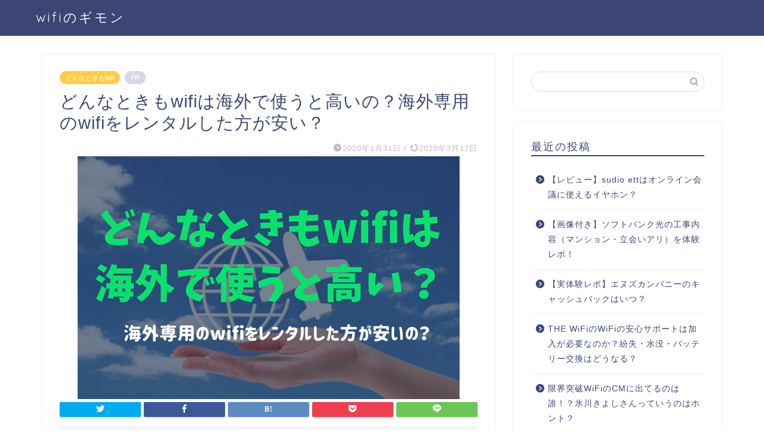

--- FILE ---
content_type: text/html; charset=UTF-8
request_url: https://hikari-gimon.net/donnatokimowifi-overseas/
body_size: 18505
content:
<!DOCTYPE html>
<html lang="ja">
<head prefix="og: http://ogp.me/ns# fb: http://ogp.me/ns/fb# article: http://ogp.me/ns/article#">
<meta charset="utf-8">
<meta http-equiv="X-UA-Compatible" content="IE=edge">
<meta name="viewport" content="width=device-width, initial-scale=1">
<!-- ここからOGP -->
<meta property="og:type" content="blog">
<meta property="og:title" content="どんなときもwifiは海外で使うと高いの？海外専用のwifiをレンタルした方が安い？｜wifiのギモン"> 
<meta property="og:url" content="https://hikari-gimon.net/donnatokimowifi-overseas/"> 
<meta property="og:description" content="[say name=&quot;&quot; img=&quot;https://hikari-gimon.net/wp-content/upload"> 
<meta property="og:image" content="https://hikari-gimon.net/wp-content/uploads/2020/01/0720b97ba9c1069dd98900b17c9f9667.png">
<meta property="og:site_name" content="wifiのギモン">
<meta property="fb:admins" content="">
<meta name="twitter:card" content="summary">
<!-- ここまでOGP --> 

<meta name="description" itemprop="description" content="[say name=&quot;&quot; img=&quot;https://hikari-gimon.net/wp-content/upload" >
<link rel="shortcut icon" href="https://hikari-gimon.net/wp-content/themes/jin/favicon.ico">
<link rel="canonical" href="https://hikari-gimon.net/donnatokimowifi-overseas/">
<title>どんなときもwifiは海外で使うと高いの？海外専用のwifiをレンタルした方が安い？｜wifiのギモン</title>
<meta name='robots' content='max-image-preview:large' />
<link rel='dns-prefetch' href='//ajax.googleapis.com' />
<link rel='dns-prefetch' href='//cdnjs.cloudflare.com' />
<link rel='dns-prefetch' href='//use.fontawesome.com' />
<link rel="alternate" type="application/rss+xml" title="wifiのギモン &raquo; フィード" href="https://hikari-gimon.net/feed/" />
<link rel="alternate" type="application/rss+xml" title="wifiのギモン &raquo; コメントフィード" href="https://hikari-gimon.net/comments/feed/" />
<script type="text/javascript">
window._wpemojiSettings = {"baseUrl":"https:\/\/s.w.org\/images\/core\/emoji\/14.0.0\/72x72\/","ext":".png","svgUrl":"https:\/\/s.w.org\/images\/core\/emoji\/14.0.0\/svg\/","svgExt":".svg","source":{"concatemoji":"https:\/\/hikari-gimon.net\/wp-includes\/js\/wp-emoji-release.min.js?ver=6.3.7"}};
/*! This file is auto-generated */
!function(i,n){var o,s,e;function c(e){try{var t={supportTests:e,timestamp:(new Date).valueOf()};sessionStorage.setItem(o,JSON.stringify(t))}catch(e){}}function p(e,t,n){e.clearRect(0,0,e.canvas.width,e.canvas.height),e.fillText(t,0,0);var t=new Uint32Array(e.getImageData(0,0,e.canvas.width,e.canvas.height).data),r=(e.clearRect(0,0,e.canvas.width,e.canvas.height),e.fillText(n,0,0),new Uint32Array(e.getImageData(0,0,e.canvas.width,e.canvas.height).data));return t.every(function(e,t){return e===r[t]})}function u(e,t,n){switch(t){case"flag":return n(e,"\ud83c\udff3\ufe0f\u200d\u26a7\ufe0f","\ud83c\udff3\ufe0f\u200b\u26a7\ufe0f")?!1:!n(e,"\ud83c\uddfa\ud83c\uddf3","\ud83c\uddfa\u200b\ud83c\uddf3")&&!n(e,"\ud83c\udff4\udb40\udc67\udb40\udc62\udb40\udc65\udb40\udc6e\udb40\udc67\udb40\udc7f","\ud83c\udff4\u200b\udb40\udc67\u200b\udb40\udc62\u200b\udb40\udc65\u200b\udb40\udc6e\u200b\udb40\udc67\u200b\udb40\udc7f");case"emoji":return!n(e,"\ud83e\udef1\ud83c\udffb\u200d\ud83e\udef2\ud83c\udfff","\ud83e\udef1\ud83c\udffb\u200b\ud83e\udef2\ud83c\udfff")}return!1}function f(e,t,n){var r="undefined"!=typeof WorkerGlobalScope&&self instanceof WorkerGlobalScope?new OffscreenCanvas(300,150):i.createElement("canvas"),a=r.getContext("2d",{willReadFrequently:!0}),o=(a.textBaseline="top",a.font="600 32px Arial",{});return e.forEach(function(e){o[e]=t(a,e,n)}),o}function t(e){var t=i.createElement("script");t.src=e,t.defer=!0,i.head.appendChild(t)}"undefined"!=typeof Promise&&(o="wpEmojiSettingsSupports",s=["flag","emoji"],n.supports={everything:!0,everythingExceptFlag:!0},e=new Promise(function(e){i.addEventListener("DOMContentLoaded",e,{once:!0})}),new Promise(function(t){var n=function(){try{var e=JSON.parse(sessionStorage.getItem(o));if("object"==typeof e&&"number"==typeof e.timestamp&&(new Date).valueOf()<e.timestamp+604800&&"object"==typeof e.supportTests)return e.supportTests}catch(e){}return null}();if(!n){if("undefined"!=typeof Worker&&"undefined"!=typeof OffscreenCanvas&&"undefined"!=typeof URL&&URL.createObjectURL&&"undefined"!=typeof Blob)try{var e="postMessage("+f.toString()+"("+[JSON.stringify(s),u.toString(),p.toString()].join(",")+"));",r=new Blob([e],{type:"text/javascript"}),a=new Worker(URL.createObjectURL(r),{name:"wpTestEmojiSupports"});return void(a.onmessage=function(e){c(n=e.data),a.terminate(),t(n)})}catch(e){}c(n=f(s,u,p))}t(n)}).then(function(e){for(var t in e)n.supports[t]=e[t],n.supports.everything=n.supports.everything&&n.supports[t],"flag"!==t&&(n.supports.everythingExceptFlag=n.supports.everythingExceptFlag&&n.supports[t]);n.supports.everythingExceptFlag=n.supports.everythingExceptFlag&&!n.supports.flag,n.DOMReady=!1,n.readyCallback=function(){n.DOMReady=!0}}).then(function(){return e}).then(function(){var e;n.supports.everything||(n.readyCallback(),(e=n.source||{}).concatemoji?t(e.concatemoji):e.wpemoji&&e.twemoji&&(t(e.twemoji),t(e.wpemoji)))}))}((window,document),window._wpemojiSettings);
</script>
<style type="text/css">
img.wp-smiley,
img.emoji {
	display: inline !important;
	border: none !important;
	box-shadow: none !important;
	height: 1em !important;
	width: 1em !important;
	margin: 0 0.07em !important;
	vertical-align: -0.1em !important;
	background: none !important;
	padding: 0 !important;
}
</style>
	<link rel='stylesheet' id='wp-block-library-css' href='https://hikari-gimon.net/wp-includes/css/dist/block-library/style.min.css?ver=6.3.7' type='text/css' media='all' />
<style id='wp-block-library-inline-css' type='text/css'>
.has-text-align-justify{text-align:justify;}
</style>
<link rel='stylesheet' id='sango_theme_gutenberg-style-css' href='https://hikari-gimon.net/wp-content/plugins/sango-theme-gutenberg/dist/build/style-blocks.css?version=1.69.14&ver=6.3.7' type='text/css' media='all' />
<style id='sango_theme_gutenberg-style-inline-css' type='text/css'>
.is-style-sango-list-main-color li:before { background-color: #6bb6ff; }.is-style-sango-list-accent-color li:before { background-color: #ffb36b; }.sgb-label-main-c { background-color: #6bb6ff; }.sgb-label-accent-c { background-color: #ffb36b; }
</style>
<style id='classic-theme-styles-inline-css' type='text/css'>
/*! This file is auto-generated */
.wp-block-button__link{color:#fff;background-color:#32373c;border-radius:9999px;box-shadow:none;text-decoration:none;padding:calc(.667em + 2px) calc(1.333em + 2px);font-size:1.125em}.wp-block-file__button{background:#32373c;color:#fff;text-decoration:none}
</style>
<style id='global-styles-inline-css' type='text/css'>
body{--wp--preset--color--black: #000000;--wp--preset--color--cyan-bluish-gray: #abb8c3;--wp--preset--color--white: #ffffff;--wp--preset--color--pale-pink: #f78da7;--wp--preset--color--vivid-red: #cf2e2e;--wp--preset--color--luminous-vivid-orange: #ff6900;--wp--preset--color--luminous-vivid-amber: #fcb900;--wp--preset--color--light-green-cyan: #7bdcb5;--wp--preset--color--vivid-green-cyan: #00d084;--wp--preset--color--pale-cyan-blue: #8ed1fc;--wp--preset--color--vivid-cyan-blue: #0693e3;--wp--preset--color--vivid-purple: #9b51e0;--wp--preset--color--sango-main: #6bb6ff;--wp--preset--color--sango-pastel: #c8e4ff;--wp--preset--color--sango-accent: #ffb36b;--wp--preset--color--sango-black: #333;--wp--preset--color--sango-gray: gray;--wp--preset--color--sango-silver: whitesmoke;--wp--preset--gradient--vivid-cyan-blue-to-vivid-purple: linear-gradient(135deg,rgba(6,147,227,1) 0%,rgb(155,81,224) 100%);--wp--preset--gradient--light-green-cyan-to-vivid-green-cyan: linear-gradient(135deg,rgb(122,220,180) 0%,rgb(0,208,130) 100%);--wp--preset--gradient--luminous-vivid-amber-to-luminous-vivid-orange: linear-gradient(135deg,rgba(252,185,0,1) 0%,rgba(255,105,0,1) 100%);--wp--preset--gradient--luminous-vivid-orange-to-vivid-red: linear-gradient(135deg,rgba(255,105,0,1) 0%,rgb(207,46,46) 100%);--wp--preset--gradient--very-light-gray-to-cyan-bluish-gray: linear-gradient(135deg,rgb(238,238,238) 0%,rgb(169,184,195) 100%);--wp--preset--gradient--cool-to-warm-spectrum: linear-gradient(135deg,rgb(74,234,220) 0%,rgb(151,120,209) 20%,rgb(207,42,186) 40%,rgb(238,44,130) 60%,rgb(251,105,98) 80%,rgb(254,248,76) 100%);--wp--preset--gradient--blush-light-purple: linear-gradient(135deg,rgb(255,206,236) 0%,rgb(152,150,240) 100%);--wp--preset--gradient--blush-bordeaux: linear-gradient(135deg,rgb(254,205,165) 0%,rgb(254,45,45) 50%,rgb(107,0,62) 100%);--wp--preset--gradient--luminous-dusk: linear-gradient(135deg,rgb(255,203,112) 0%,rgb(199,81,192) 50%,rgb(65,88,208) 100%);--wp--preset--gradient--pale-ocean: linear-gradient(135deg,rgb(255,245,203) 0%,rgb(182,227,212) 50%,rgb(51,167,181) 100%);--wp--preset--gradient--electric-grass: linear-gradient(135deg,rgb(202,248,128) 0%,rgb(113,206,126) 100%);--wp--preset--gradient--midnight: linear-gradient(135deg,rgb(2,3,129) 0%,rgb(40,116,252) 100%);--wp--preset--font-size--small: 13px;--wp--preset--font-size--medium: 20px;--wp--preset--font-size--large: 36px;--wp--preset--font-size--x-large: 42px;--wp--preset--spacing--20: 0.44rem;--wp--preset--spacing--30: 0.67rem;--wp--preset--spacing--40: 1rem;--wp--preset--spacing--50: 1.5rem;--wp--preset--spacing--60: 2.25rem;--wp--preset--spacing--70: 3.38rem;--wp--preset--spacing--80: 5.06rem;--wp--preset--shadow--natural: 6px 6px 9px rgba(0, 0, 0, 0.2);--wp--preset--shadow--deep: 12px 12px 50px rgba(0, 0, 0, 0.4);--wp--preset--shadow--sharp: 6px 6px 0px rgba(0, 0, 0, 0.2);--wp--preset--shadow--outlined: 6px 6px 0px -3px rgba(255, 255, 255, 1), 6px 6px rgba(0, 0, 0, 1);--wp--preset--shadow--crisp: 6px 6px 0px rgba(0, 0, 0, 1);}:where(.is-layout-flex){gap: 0.5em;}:where(.is-layout-grid){gap: 0.5em;}body .is-layout-flow > .alignleft{float: left;margin-inline-start: 0;margin-inline-end: 2em;}body .is-layout-flow > .alignright{float: right;margin-inline-start: 2em;margin-inline-end: 0;}body .is-layout-flow > .aligncenter{margin-left: auto !important;margin-right: auto !important;}body .is-layout-constrained > .alignleft{float: left;margin-inline-start: 0;margin-inline-end: 2em;}body .is-layout-constrained > .alignright{float: right;margin-inline-start: 2em;margin-inline-end: 0;}body .is-layout-constrained > .aligncenter{margin-left: auto !important;margin-right: auto !important;}body .is-layout-constrained > :where(:not(.alignleft):not(.alignright):not(.alignfull)){max-width: var(--wp--style--global--content-size);margin-left: auto !important;margin-right: auto !important;}body .is-layout-constrained > .alignwide{max-width: var(--wp--style--global--wide-size);}body .is-layout-flex{display: flex;}body .is-layout-flex{flex-wrap: wrap;align-items: center;}body .is-layout-flex > *{margin: 0;}body .is-layout-grid{display: grid;}body .is-layout-grid > *{margin: 0;}:where(.wp-block-columns.is-layout-flex){gap: 2em;}:where(.wp-block-columns.is-layout-grid){gap: 2em;}:where(.wp-block-post-template.is-layout-flex){gap: 1.25em;}:where(.wp-block-post-template.is-layout-grid){gap: 1.25em;}.has-black-color{color: var(--wp--preset--color--black) !important;}.has-cyan-bluish-gray-color{color: var(--wp--preset--color--cyan-bluish-gray) !important;}.has-white-color{color: var(--wp--preset--color--white) !important;}.has-pale-pink-color{color: var(--wp--preset--color--pale-pink) !important;}.has-vivid-red-color{color: var(--wp--preset--color--vivid-red) !important;}.has-luminous-vivid-orange-color{color: var(--wp--preset--color--luminous-vivid-orange) !important;}.has-luminous-vivid-amber-color{color: var(--wp--preset--color--luminous-vivid-amber) !important;}.has-light-green-cyan-color{color: var(--wp--preset--color--light-green-cyan) !important;}.has-vivid-green-cyan-color{color: var(--wp--preset--color--vivid-green-cyan) !important;}.has-pale-cyan-blue-color{color: var(--wp--preset--color--pale-cyan-blue) !important;}.has-vivid-cyan-blue-color{color: var(--wp--preset--color--vivid-cyan-blue) !important;}.has-vivid-purple-color{color: var(--wp--preset--color--vivid-purple) !important;}.has-black-background-color{background-color: var(--wp--preset--color--black) !important;}.has-cyan-bluish-gray-background-color{background-color: var(--wp--preset--color--cyan-bluish-gray) !important;}.has-white-background-color{background-color: var(--wp--preset--color--white) !important;}.has-pale-pink-background-color{background-color: var(--wp--preset--color--pale-pink) !important;}.has-vivid-red-background-color{background-color: var(--wp--preset--color--vivid-red) !important;}.has-luminous-vivid-orange-background-color{background-color: var(--wp--preset--color--luminous-vivid-orange) !important;}.has-luminous-vivid-amber-background-color{background-color: var(--wp--preset--color--luminous-vivid-amber) !important;}.has-light-green-cyan-background-color{background-color: var(--wp--preset--color--light-green-cyan) !important;}.has-vivid-green-cyan-background-color{background-color: var(--wp--preset--color--vivid-green-cyan) !important;}.has-pale-cyan-blue-background-color{background-color: var(--wp--preset--color--pale-cyan-blue) !important;}.has-vivid-cyan-blue-background-color{background-color: var(--wp--preset--color--vivid-cyan-blue) !important;}.has-vivid-purple-background-color{background-color: var(--wp--preset--color--vivid-purple) !important;}.has-black-border-color{border-color: var(--wp--preset--color--black) !important;}.has-cyan-bluish-gray-border-color{border-color: var(--wp--preset--color--cyan-bluish-gray) !important;}.has-white-border-color{border-color: var(--wp--preset--color--white) !important;}.has-pale-pink-border-color{border-color: var(--wp--preset--color--pale-pink) !important;}.has-vivid-red-border-color{border-color: var(--wp--preset--color--vivid-red) !important;}.has-luminous-vivid-orange-border-color{border-color: var(--wp--preset--color--luminous-vivid-orange) !important;}.has-luminous-vivid-amber-border-color{border-color: var(--wp--preset--color--luminous-vivid-amber) !important;}.has-light-green-cyan-border-color{border-color: var(--wp--preset--color--light-green-cyan) !important;}.has-vivid-green-cyan-border-color{border-color: var(--wp--preset--color--vivid-green-cyan) !important;}.has-pale-cyan-blue-border-color{border-color: var(--wp--preset--color--pale-cyan-blue) !important;}.has-vivid-cyan-blue-border-color{border-color: var(--wp--preset--color--vivid-cyan-blue) !important;}.has-vivid-purple-border-color{border-color: var(--wp--preset--color--vivid-purple) !important;}.has-vivid-cyan-blue-to-vivid-purple-gradient-background{background: var(--wp--preset--gradient--vivid-cyan-blue-to-vivid-purple) !important;}.has-light-green-cyan-to-vivid-green-cyan-gradient-background{background: var(--wp--preset--gradient--light-green-cyan-to-vivid-green-cyan) !important;}.has-luminous-vivid-amber-to-luminous-vivid-orange-gradient-background{background: var(--wp--preset--gradient--luminous-vivid-amber-to-luminous-vivid-orange) !important;}.has-luminous-vivid-orange-to-vivid-red-gradient-background{background: var(--wp--preset--gradient--luminous-vivid-orange-to-vivid-red) !important;}.has-very-light-gray-to-cyan-bluish-gray-gradient-background{background: var(--wp--preset--gradient--very-light-gray-to-cyan-bluish-gray) !important;}.has-cool-to-warm-spectrum-gradient-background{background: var(--wp--preset--gradient--cool-to-warm-spectrum) !important;}.has-blush-light-purple-gradient-background{background: var(--wp--preset--gradient--blush-light-purple) !important;}.has-blush-bordeaux-gradient-background{background: var(--wp--preset--gradient--blush-bordeaux) !important;}.has-luminous-dusk-gradient-background{background: var(--wp--preset--gradient--luminous-dusk) !important;}.has-pale-ocean-gradient-background{background: var(--wp--preset--gradient--pale-ocean) !important;}.has-electric-grass-gradient-background{background: var(--wp--preset--gradient--electric-grass) !important;}.has-midnight-gradient-background{background: var(--wp--preset--gradient--midnight) !important;}.has-small-font-size{font-size: var(--wp--preset--font-size--small) !important;}.has-medium-font-size{font-size: var(--wp--preset--font-size--medium) !important;}.has-large-font-size{font-size: var(--wp--preset--font-size--large) !important;}.has-x-large-font-size{font-size: var(--wp--preset--font-size--x-large) !important;}
.wp-block-navigation a:where(:not(.wp-element-button)){color: inherit;}
:where(.wp-block-post-template.is-layout-flex){gap: 1.25em;}:where(.wp-block-post-template.is-layout-grid){gap: 1.25em;}
:where(.wp-block-columns.is-layout-flex){gap: 2em;}:where(.wp-block-columns.is-layout-grid){gap: 2em;}
.wp-block-pullquote{font-size: 1.5em;line-height: 1.6;}
</style>
<link rel='stylesheet' id='contact-form-7-css' href='https://hikari-gimon.net/wp-content/plugins/contact-form-7/includes/css/styles.css?ver=5.4.1' type='text/css' media='all' />
<link rel='stylesheet' id='toc-screen-css' href='https://hikari-gimon.net/wp-content/plugins/table-of-contents-plus/screen.min.css?ver=2309' type='text/css' media='all' />
<link rel='stylesheet' id='theme-style-css' href='https://hikari-gimon.net/wp-content/themes/jin/style.css?ver=6.3.7' type='text/css' media='all' />
<link rel='stylesheet' id='fontawesome-style-css' href='https://use.fontawesome.com/releases/v5.6.3/css/all.css?ver=6.3.7' type='text/css' media='all' />
<link rel='stylesheet' id='swiper-style-css' href='https://cdnjs.cloudflare.com/ajax/libs/Swiper/4.0.7/css/swiper.min.css?ver=6.3.7' type='text/css' media='all' />
<link rel='stylesheet' id='aurora-heatmap-css' href='https://hikari-gimon.net/wp-content/plugins/aurora-heatmap/style.css?ver=1.6.0' type='text/css' media='all' />
<link rel='stylesheet' id='jetpack_css-css' href='https://hikari-gimon.net/wp-content/plugins/jetpack/css/jetpack.css?ver=9.4.4' type='text/css' media='all' />
<script type='text/javascript' id='aurora-heatmap-js-extra'>
/* <![CDATA[ */
var aurora_heatmap = {"_mode":"reporter","ajax_url":"https:\/\/hikari-gimon.net\/wp-admin\/admin-ajax.php","action":"aurora_heatmap","interval":"10","stacks":"10","reports":"click_pc,click_mobile","debug":"0","ajax_delay_time":"3000"};
/* ]]> */
</script>
<script type='text/javascript' src='https://hikari-gimon.net/wp-content/plugins/aurora-heatmap/js/aurora-heatmap.min.js?ver=1.6.0' id='aurora-heatmap-js'></script>
<link rel="https://api.w.org/" href="https://hikari-gimon.net/wp-json/" /><link rel="alternate" type="application/json" href="https://hikari-gimon.net/wp-json/wp/v2/posts/1199" /><link rel='shortlink' href='https://hikari-gimon.net/?p=1199' />
<link rel="alternate" type="application/json+oembed" href="https://hikari-gimon.net/wp-json/oembed/1.0/embed?url=https%3A%2F%2Fhikari-gimon.net%2Fdonnatokimowifi-overseas%2F" />
<link rel="alternate" type="text/xml+oembed" href="https://hikari-gimon.net/wp-json/oembed/1.0/embed?url=https%3A%2F%2Fhikari-gimon.net%2Fdonnatokimowifi-overseas%2F&#038;format=xml" />

<!-- This site is using AdRotate v5.12.4 to display their advertisements - https://ajdg.solutions/ -->
<!-- AdRotate CSS -->
<style type="text/css" media="screen">
	.g { margin:0px; padding:0px; overflow:hidden; line-height:1; zoom:1; }
	.g img { height:auto; }
	.g-col { position:relative; float:left; }
	.g-col:first-child { margin-left: 0; }
	.g-col:last-child { margin-right: 0; }
	@media only screen and (max-width: 480px) {
		.g-col, .g-dyn, .g-single { width:100%; margin-left:0; margin-right:0; }
	}
</style>
<!-- /AdRotate CSS -->


<link rel="stylesheet" href="https://hikari-gimon.net/wp-content/plugins/count-per-day/counter.css" type="text/css" />
<style type='text/css'>img#wpstats{display:none}</style>	<style type="text/css">
		#wrapper {
			background-color: #fff;
			background-image: url();
					}

		.related-entry-headline-text span:before,
		#comment-title span:before,
		#reply-title span:before {
			background-color: #3b4675;
			border-color: #3b4675 !important;
		}

		#breadcrumb:after,
		#page-top a {
			background-color: #3b4675;
		}

		footer {
			background-color: #3b4675;
		}

		.footer-inner a,
		#copyright,
		#copyright-center {
			border-color: #fff !important;
			color: #fff !important;
		}

		#footer-widget-area {
			border-color: #fff !important;
		}

		.page-top-footer a {
			color: #3b4675 !important;
		}

		#breadcrumb ul li,
		#breadcrumb ul li a {
			color: #3b4675 !important;
		}

		body,
		a,
		a:link,
		a:visited,
		.my-profile,
		.widgettitle,
		.tabBtn-mag label {
			color: #3b4675;
		}

		a:hover {
			color: #008db7;
		}

		.widget_nav_menu ul>li>a:before,
		.widget_categories ul>li>a:before,
		.widget_pages ul>li>a:before,
		.widget_recent_entries ul>li>a:before,
		.widget_archive ul>li>a:before,
		.widget_archive form:after,
		.widget_categories form:after,
		.widget_nav_menu ul>li>ul.sub-menu>li>a:before,
		.widget_categories ul>li>.children>li>a:before,
		.widget_pages ul>li>.children>li>a:before,
		.widget_nav_menu ul>li>ul.sub-menu>li>ul.sub-menu li>a:before,
		.widget_categories ul>li>.children>li>.children li>a:before,
		.widget_pages ul>li>.children>li>.children li>a:before {
			color: #3b4675;
		}

		.widget_nav_menu ul .sub-menu .sub-menu li a:before {
			background-color: #3b4675 !important;
		}
		.d--labeling-act-border{
			border-color: rgba(59,70,117,0.18);
		}
		.c--labeling-act.d--labeling-act-solid{
			background-color: rgba(59,70,117,0.06);
		}
		.a--labeling-act{
			color: rgba(59,70,117,0.6);
		}
		.a--labeling-small-act span{
			background-color: rgba(59,70,117,0.21);
		}


		footer .footer-widget,
		footer .footer-widget a,
		footer .footer-widget ul li,
		.footer-widget.widget_nav_menu ul>li>a:before,
		.footer-widget.widget_categories ul>li>a:before,
		.footer-widget.widget_recent_entries ul>li>a:before,
		.footer-widget.widget_pages ul>li>a:before,
		.footer-widget.widget_archive ul>li>a:before,
		footer .widget_tag_cloud .tagcloud a:before {
			color: #fff !important;
			border-color: #fff !important;
		}

		footer .footer-widget .widgettitle {
			color: #fff !important;
			border-color: #ffcd44 !important;
		}

		footer .widget_nav_menu ul .children .children li a:before,
		footer .widget_categories ul .children .children li a:before,
		footer .widget_nav_menu ul .sub-menu .sub-menu li a:before {
			background-color: #fff !important;
		}

		#drawernav a:hover,
		.post-list-title,
		#prev-next p,
		#toc_container .toc_list li a {
			color: #3b4675 !important;
		}

		#header-box {
			background-color: #3b4675;
		}

		@media (min-width: 768px) {

			#header-box .header-box10-bg:before,
			#header-box .header-box11-bg:before {
				border-radius: 2px;
			}
		}

		@media (min-width: 768px) {
			.top-image-meta {
				margin-top: calc(0px - 30px);
			}
		}

		@media (min-width: 1200px) {
			.top-image-meta {
				margin-top: calc(0px);
			}
		}

		.pickup-contents:before {
			background-color: #3b4675 !important;
		}

		.main-image-text {
			color: #555;
		}

		.main-image-text-sub {
			color: #555;
		}

		@media (min-width: 481px) {
			#site-info {
				padding-top: 15px !important;
				padding-bottom: 15px !important;
			}
		}

		#site-info span a {
			color: #f4f4f4 !important;
		}

		#headmenu .headsns .line a svg {
			fill: #f4f4f4 !important;
		}

		#headmenu .headsns a,
		#headmenu {
			color: #f4f4f4 !important;
			border-color: #f4f4f4 !important;
		}

		.profile-follow .line-sns a svg {
			fill: #3b4675 !important;
		}

		.profile-follow .line-sns a:hover svg {
			fill: #ffcd44 !important;
		}

		.profile-follow a {
			color: #3b4675 !important;
			border-color: #3b4675 !important;
		}

		.profile-follow a:hover,
		#headmenu .headsns a:hover {
			color: #ffcd44 !important;
			border-color: #ffcd44 !important;
		}

		.search-box:hover {
			color: #ffcd44 !important;
			border-color: #ffcd44 !important;
		}

		#header #headmenu .headsns .line a:hover svg {
			fill: #ffcd44 !important;
		}

		.cps-icon-bar,
		#navtoggle:checked+.sp-menu-open .cps-icon-bar {
			background-color: #f4f4f4;
		}

		#nav-container {
			background-color: #fff;
		}

		.menu-box .menu-item svg {
			fill: #f4f4f4;
		}

		#drawernav ul.menu-box>li>a,
		#drawernav2 ul.menu-box>li>a,
		#drawernav3 ul.menu-box>li>a,
		#drawernav4 ul.menu-box>li>a,
		#drawernav5 ul.menu-box>li>a,
		#drawernav ul.menu-box>li.menu-item-has-children:after,
		#drawernav2 ul.menu-box>li.menu-item-has-children:after,
		#drawernav3 ul.menu-box>li.menu-item-has-children:after,
		#drawernav4 ul.menu-box>li.menu-item-has-children:after,
		#drawernav5 ul.menu-box>li.menu-item-has-children:after {
			color: #f4f4f4 !important;
		}

		#drawernav ul.menu-box li a,
		#drawernav2 ul.menu-box li a,
		#drawernav3 ul.menu-box li a,
		#drawernav4 ul.menu-box li a,
		#drawernav5 ul.menu-box li a {
			font-size: 14px !important;
		}

		#drawernav3 ul.menu-box>li {
			color: #3b4675 !important;
		}

		#drawernav4 .menu-box>.menu-item>a:after,
		#drawernav3 .menu-box>.menu-item>a:after,
		#drawernav .menu-box>.menu-item>a:after {
			background-color: #f4f4f4 !important;
		}

		#drawernav2 .menu-box>.menu-item:hover,
		#drawernav5 .menu-box>.menu-item:hover {
			border-top-color: #3b4675 !important;
		}

		.cps-info-bar a {
			background-color: #ffcd44 !important;
		}

		@media (min-width: 768px) {
			.post-list-mag .post-list-item:not(:nth-child(2n)) {
				margin-right: 2.6%;
			}
		}

		@media (min-width: 768px) {

			#tab-1:checked~.tabBtn-mag li [for="tab-1"]:after,
			#tab-2:checked~.tabBtn-mag li [for="tab-2"]:after,
			#tab-3:checked~.tabBtn-mag li [for="tab-3"]:after,
			#tab-4:checked~.tabBtn-mag li [for="tab-4"]:after {
				border-top-color: #3b4675 !important;
			}

			.tabBtn-mag label {
				border-bottom-color: #3b4675 !important;
			}
		}

		#tab-1:checked~.tabBtn-mag li [for="tab-1"],
		#tab-2:checked~.tabBtn-mag li [for="tab-2"],
		#tab-3:checked~.tabBtn-mag li [for="tab-3"],
		#tab-4:checked~.tabBtn-mag li [for="tab-4"],
		#prev-next a.next:after,
		#prev-next a.prev:after,
		.more-cat-button a:hover span:before {
			background-color: #3b4675 !important;
		}


		.swiper-slide .post-list-cat,
		.post-list-mag .post-list-cat,
		.post-list-mag3col .post-list-cat,
		.post-list-mag-sp1col .post-list-cat,
		.swiper-pagination-bullet-active,
		.pickup-cat,
		.post-list .post-list-cat,
		#breadcrumb .bcHome a:hover span:before,
		.popular-item:nth-child(1) .pop-num,
		.popular-item:nth-child(2) .pop-num,
		.popular-item:nth-child(3) .pop-num {
			background-color: #ffcd44 !important;
		}

		.sidebar-btn a,
		.profile-sns-menu {
			background-color: #ffcd44 !important;
		}

		.sp-sns-menu a,
		.pickup-contents-box a:hover .pickup-title {
			border-color: #3b4675 !important;
			color: #3b4675 !important;
		}

		.pro-line svg {
			fill: #3b4675 !important;
		}

		.cps-post-cat a,
		.meta-cat,
		.popular-cat {
			background-color: #ffcd44 !important;
			border-color: #ffcd44 !important;
		}

		.tagicon,
		.tag-box a,
		#toc_container .toc_list>li,
		#toc_container .toc_title {
			color: #3b4675 !important;
		}

		.widget_tag_cloud a::before {
			color: #3b4675 !important;
		}

		.tag-box a,
		#toc_container:before {
			border-color: #3b4675 !important;
		}

		.cps-post-cat a:hover {
			color: #008db7 !important;
		}

		.pagination li:not([class*="current"]) a:hover,
		.widget_tag_cloud a:hover {
			background-color: #3b4675 !important;
		}

		.pagination li:not([class*="current"]) a:hover {
			opacity: 0.5 !important;
		}

		.pagination li.current a {
			background-color: #3b4675 !important;
			border-color: #3b4675 !important;
		}

		.nextpage a:hover span {
			color: #3b4675 !important;
			border-color: #3b4675 !important;
		}

		.cta-content:before {
			background-color: #6FBFCA !important;
		}

		.cta-text,
		.info-title {
			color: #fff !important;
		}

		#footer-widget-area.footer_style1 .widgettitle {
			border-color: #ffcd44 !important;
		}

		.sidebar_style1 .widgettitle,
		.sidebar_style5 .widgettitle {
			border-color: #3b4675 !important;
		}

		.sidebar_style2 .widgettitle,
		.sidebar_style4 .widgettitle,
		.sidebar_style6 .widgettitle,
		#home-bottom-widget .widgettitle,
		#home-top-widget .widgettitle,
		#post-bottom-widget .widgettitle,
		#post-top-widget .widgettitle {
			background-color: #3b4675 !important;
		}

		#home-bottom-widget .widget_search .search-box input[type="submit"],
		#home-top-widget .widget_search .search-box input[type="submit"],
		#post-bottom-widget .widget_search .search-box input[type="submit"],
		#post-top-widget .widget_search .search-box input[type="submit"] {
			background-color: #ffcd44 !important;
		}

		.tn-logo-size {
			font-size: 160% !important;
		}

		@media (min-width: 481px) {
			.tn-logo-size img {
				width: calc(160%*0.5) !important;
			}
		}

		@media (min-width: 768px) {
			.tn-logo-size img {
				width: calc(160%*2.2) !important;
			}
		}

		@media (min-width: 1200px) {
			.tn-logo-size img {
				width: 160% !important;
			}
		}

		.sp-logo-size {
			font-size: 100% !important;
		}

		.sp-logo-size img {
			width: 100% !important;
		}

		.cps-post-main ul>li:before,
		.cps-post-main ol>li:before {
			background-color: #ffcd44 !important;
		}

		.profile-card .profile-title {
			background-color: #3b4675 !important;
		}

		.profile-card {
			border-color: #3b4675 !important;
		}

		.cps-post-main a {
			color: #008db7;
		}

		.cps-post-main .marker {
			background: -webkit-linear-gradient(transparent 60%, #ffcedb 0%);
			background: linear-gradient(transparent 60%, #ffcedb 0%);
		}

		.cps-post-main .marker2 {
			background: -webkit-linear-gradient(transparent 60%, #a9eaf2 0%);
			background: linear-gradient(transparent 60%, #a9eaf2 0%);
		}

		.cps-post-main .jic-sc {
			color: #e9546b;
		}


		.simple-box1 {
			border-color: #ef9b9b !important;
		}

		.simple-box2 {
			border-color: #f2bf7d !important;
		}

		.simple-box3 {
			border-color: #b5e28a !important;
		}

		.simple-box4 {
			border-color: #7badd8 !important;
		}

		.simple-box4:before {
			background-color: #7badd8;
		}

		.simple-box5 {
			border-color: #e896c7 !important;
		}

		.simple-box5:before {
			background-color: #e896c7;
		}

		.simple-box6 {
			background-color: #fffdef !important;
		}

		.simple-box7 {
			border-color: #def1f9 !important;
		}

		.simple-box7:before {
			background-color: #def1f9 !important;
		}

		.simple-box8 {
			border-color: #96ddc1 !important;
		}

		.simple-box8:before {
			background-color: #96ddc1 !important;
		}

		.simple-box9:before {
			background-color: #e1c0e8 !important;
		}

		.simple-box9:after {
			border-color: #e1c0e8 #e1c0e8 #fff #fff !important;
		}

		.kaisetsu-box1:before,
		.kaisetsu-box1-title {
			background-color: #ffb49e !important;
		}

		.kaisetsu-box2 {
			border-color: #89c2f4 !important;
		}

		.kaisetsu-box2-title {
			background-color: #89c2f4 !important;
		}

		.kaisetsu-box4 {
			border-color: #ea91a9 !important;
		}

		.kaisetsu-box4-title {
			background-color: #ea91a9 !important;
		}

		.kaisetsu-box5:before {
			background-color: #57b3ba !important;
		}

		.kaisetsu-box5-title {
			background-color: #57b3ba !important;
		}

		.concept-box1 {
			border-color: #85db8f !important;
		}

		.concept-box1:after {
			background-color: #85db8f !important;
		}

		.concept-box1:before {
			content: "ポイント" !important;
			color: #85db8f !important;
		}

		.concept-box2 {
			border-color: #f7cf6a !important;
		}

		.concept-box2:after {
			background-color: #f7cf6a !important;
		}

		.concept-box2:before {
			content: "注意点" !important;
			color: #f7cf6a !important;
		}

		.concept-box3 {
			border-color: #86cee8 !important;
		}

		.concept-box3:after {
			background-color: #86cee8 !important;
		}

		.concept-box3:before {
			content: "良い例" !important;
			color: #86cee8 !important;
		}

		.concept-box4 {
			border-color: #ed8989 !important;
		}

		.concept-box4:after {
			background-color: #ed8989 !important;
		}

		.concept-box4:before {
			content: "悪い例" !important;
			color: #ed8989 !important;
		}

		.concept-box5 {
			border-color: #9e9e9e !important;
		}

		.concept-box5:after {
			background-color: #9e9e9e !important;
		}

		.concept-box5:before {
			content: "参考" !important;
			color: #9e9e9e !important;
		}

		.concept-box6 {
			border-color: #8eaced !important;
		}

		.concept-box6:after {
			background-color: #8eaced !important;
		}

		.concept-box6:before {
			content: "メモ" !important;
			color: #8eaced !important;
		}

		.innerlink-box1,
		.blog-card {
			border-color: #73bc9b !important;
		}

		.innerlink-box1-title {
			background-color: #73bc9b !important;
			border-color: #73bc9b !important;
		}

		.innerlink-box1:before,
		.blog-card-hl-box {
			background-color: #73bc9b !important;
		}

		.jin-ac-box01-title::after {
			color: #3b4675;
		}

		.color-button01 a,
		.color-button01 a:hover,
		.color-button01:before {
			background-color: #008db7 !important;
		}

		.top-image-btn-color a,
		.top-image-btn-color a:hover,
		.top-image-btn-color:before {
			background-color: #ffcd44 !important;
		}

		.color-button02 a,
		.color-button02 a:hover,
		.color-button02:before {
			background-color: #d9333f !important;
		}

		.color-button01-big a,
		.color-button01-big a:hover,
		.color-button01-big:before {
			background-color: #3296d1 !important;
		}

		.color-button01-big a,
		.color-button01-big:before {
			border-radius: 5px !important;
		}

		.color-button01-big a {
			padding-top: 20px !important;
			padding-bottom: 20px !important;
		}

		.color-button02-big a,
		.color-button02-big a:hover,
		.color-button02-big:before {
			background-color: #83d159 !important;
		}

		.color-button02-big a,
		.color-button02-big:before {
			border-radius: 5px !important;
		}

		.color-button02-big a {
			padding-top: 20px !important;
			padding-bottom: 20px !important;
		}

		.color-button01-big {
			width: 75% !important;
		}

		.color-button02-big {
			width: 75% !important;
		}

		.top-image-btn-color:before,
		.color-button01:before,
		.color-button02:before,
		.color-button01-big:before,
		.color-button02-big:before {
			bottom: -1px;
			left: -1px;
			width: 100%;
			height: 100%;
			border-radius: 6px;
			box-shadow: 0px 1px 5px 0px rgba(0, 0, 0, 0.25);
			-webkit-transition: all .4s;
			transition: all .4s;
		}

		.top-image-btn-color a:hover,
		.color-button01 a:hover,
		.color-button02 a:hover,
		.color-button01-big a:hover,
		.color-button02-big a:hover {
			-webkit-transform: translateY(2px);
			transform: translateY(2px);
			-webkit-filter: brightness(0.95);
			filter: brightness(0.95);
		}

		.top-image-btn-color:hover:before,
		.color-button01:hover:before,
		.color-button02:hover:before,
		.color-button01-big:hover:before,
		.color-button02-big:hover:before {
			-webkit-transform: translateY(2px);
			transform: translateY(2px);
			box-shadow: none !important;
		}

		.h2-style01 h2,
		.h2-style02 h2:before,
		.h2-style03 h2,
		.h2-style04 h2:before,
		.h2-style05 h2,
		.h2-style07 h2:before,
		.h2-style07 h2:after,
		.h3-style03 h3:before,
		.h3-style02 h3:before,
		.h3-style05 h3:before,
		.h3-style07 h3:before,
		.h2-style08 h2:after,
		.h2-style10 h2:before,
		.h2-style10 h2:after,
		.h3-style02 h3:after,
		.h4-style02 h4:before {
			background-color: #3b4675 !important;
		}

		.h3-style01 h3,
		.h3-style04 h3,
		.h3-style05 h3,
		.h3-style06 h3,
		.h4-style01 h4,
		.h2-style02 h2,
		.h2-style08 h2,
		.h2-style08 h2:before,
		.h2-style09 h2,
		.h4-style03 h4 {
			border-color: #3b4675 !important;
		}

		.h2-style05 h2:before {
			border-top-color: #3b4675 !important;
		}

		.h2-style06 h2:before,
		.sidebar_style3 .widgettitle:after {
			background-image: linear-gradient(-45deg,
					transparent 25%,
					#3b4675 25%,
					#3b4675 50%,
					transparent 50%,
					transparent 75%,
					#3b4675 75%,
					#3b4675);
		}

		.jin-h2-icons.h2-style02 h2 .jic:before,
		.jin-h2-icons.h2-style04 h2 .jic:before,
		.jin-h2-icons.h2-style06 h2 .jic:before,
		.jin-h2-icons.h2-style07 h2 .jic:before,
		.jin-h2-icons.h2-style08 h2 .jic:before,
		.jin-h2-icons.h2-style09 h2 .jic:before,
		.jin-h2-icons.h2-style10 h2 .jic:before,
		.jin-h3-icons.h3-style01 h3 .jic:before,
		.jin-h3-icons.h3-style02 h3 .jic:before,
		.jin-h3-icons.h3-style03 h3 .jic:before,
		.jin-h3-icons.h3-style04 h3 .jic:before,
		.jin-h3-icons.h3-style05 h3 .jic:before,
		.jin-h3-icons.h3-style06 h3 .jic:before,
		.jin-h3-icons.h3-style07 h3 .jic:before,
		.jin-h4-icons.h4-style01 h4 .jic:before,
		.jin-h4-icons.h4-style02 h4 .jic:before,
		.jin-h4-icons.h4-style03 h4 .jic:before,
		.jin-h4-icons.h4-style04 h4 .jic:before {
			color: #3b4675;
		}

		@media all and (-ms-high-contrast:none) {

			*::-ms-backdrop,
			.color-button01:before,
			.color-button02:before,
			.color-button01-big:before,
			.color-button02-big:before {
				background-color: #595857 !important;
			}
		}

		.jin-lp-h2 h2,
		.jin-lp-h2 h2 {
			background-color: transparent !important;
			border-color: transparent !important;
			color: #3b4675 !important;
		}

		.jincolumn-h3style2 {
			border-color: #3b4675 !important;
		}

		.jinlph2-style1 h2:first-letter {
			color: #3b4675 !important;
		}

		.jinlph2-style2 h2,
		.jinlph2-style3 h2 {
			border-color: #3b4675 !important;
		}

		.jin-photo-title .jin-fusen1-down,
		.jin-photo-title .jin-fusen1-even,
		.jin-photo-title .jin-fusen1-up {
			border-left-color: #3b4675;
		}

		.jin-photo-title .jin-fusen2,
		.jin-photo-title .jin-fusen3 {
			background-color: #3b4675;
		}

		.jin-photo-title .jin-fusen2:before,
		.jin-photo-title .jin-fusen3:before {
			border-top-color: #3b4675;
		}

		.has-huge-font-size {
			font-size: 42px !important;
		}

		.has-large-font-size {
			font-size: 36px !important;
		}

		.has-medium-font-size {
			font-size: 20px !important;
		}

		.has-normal-font-size {
			font-size: 16px !important;
		}

		.has-small-font-size {
			font-size: 13px !important;
		}
	</style>
	
<!--カエレバCSS-->
<!--アプリーチCSS-->


</head>
<body class="post-template-default single single-post postid-1199 single-format-standard" id="nofont-style">
<div id="wrapper">

		
	<div id="scroll-content" class="animate">
	
		<!--ヘッダー-->

					<div id="header-box" class="tn_on header-box animate">
	<div id="header" class="header-type1 header animate">
				
		<div id="site-info" class="ef">
												<span class="tn-logo-size"><a href='https://hikari-gimon.net/' title='wifiのギモン' rel='home'>wifiのギモン</a></span>
									</div>

		
	
			</div>
	
		
</div>
	
			
		<!--ヘッダー-->

		<div class="clearfix"></div>

			
														
		
	<div id="contents">

		<!--メインコンテンツ-->
			<main id="main-contents" class="main-contents article_style1 animate" itemprop="mainContentOfPage">
				
								
				<section class="cps-post-box hentry">
																	<article class="cps-post">
							<header class="cps-post-header">
																<span class="cps-post-cat category-%e3%81%a9%e3%82%93%e3%81%aa%e3%81%a8%e3%81%8d%e3%82%82wifi" itemprop="keywords"><a href="https://hikari-gimon.net/category/%e3%81%a9%e3%82%93%e3%81%aa%e3%81%a8%e3%81%8d%e3%82%82wifi/" style="background-color:!important;">どんなときもwifi</a></span>
																																 
																	<span class="cps-post-cat a--labeling-small-act d--labeling-act-solid"><span>PR</span></span>
																																								<h1 class="cps-post-title entry-title" itemprop="headline">どんなときもwifiは海外で使うと高いの？海外専用のwifiをレンタルした方が安い？</h1>
								<div class="cps-post-meta vcard">
									<span class="writer fn" itemprop="author" itemscope itemtype="https://schema.org/Person"><span itemprop="name">softhikari</span></span>
									<span class="cps-post-date-box">
												<span class="cps-post-date"><i class="jic jin-ifont-watch" aria-hidden="true"></i>&nbsp;<time class="entry-date date published" datetime="2020-01-31T18:31:24+09:00">2020年1月31日</time></span>
	<span class="timeslash"> /</span>
	<time class="entry-date date updated" datetime="2020-03-17T17:03:07+09:00"><span class="cps-post-date"><i class="jic jin-ifont-reload" aria-hidden="true"></i>&nbsp;2020年3月17日</span></time>
										</span>
								</div>
								
							</header>
																																													<div class="cps-post-thumb jin-thumb-original" itemscope itemtype="https://schema.org/ImageObject">
												<img src="https://hikari-gimon.net/wp-content/uploads/2020/01/0720b97ba9c1069dd98900b17c9f9667.png" class="attachment-large_size size-large_size wp-post-image" alt="どんなときもwifi　海外" decoding="async" width ="640" height ="407" fetchpriority="high" />											</div>
																																																										<div class="share-top sns-design-type01">
	<div class="sns-top">
		<ol>
			<!--ツイートボタン-->
							<li class="twitter"><a href="https://twitter.com/share?url=https%3A%2F%2Fhikari-gimon.net%2Fdonnatokimowifi-overseas%2F&text=%E3%81%A9%E3%82%93%E3%81%AA%E3%81%A8%E3%81%8D%E3%82%82wifi%E3%81%AF%E6%B5%B7%E5%A4%96%E3%81%A7%E4%BD%BF%E3%81%86%E3%81%A8%E9%AB%98%E3%81%84%E3%81%AE%EF%BC%9F%E6%B5%B7%E5%A4%96%E5%B0%82%E7%94%A8%E3%81%AEwifi%E3%82%92%E3%83%AC%E3%83%B3%E3%82%BF%E3%83%AB%E3%81%97%E3%81%9F%E6%96%B9%E3%81%8C%E5%AE%89%E3%81%84%EF%BC%9F - wifiのギモン"><i class="jic jin-ifont-twitter"></i></a>
				</li>
						<!--Facebookボタン-->
							<li class="facebook">
				<a href="https://www.facebook.com/sharer.php?src=bm&u=https%3A%2F%2Fhikari-gimon.net%2Fdonnatokimowifi-overseas%2F&t=%E3%81%A9%E3%82%93%E3%81%AA%E3%81%A8%E3%81%8D%E3%82%82wifi%E3%81%AF%E6%B5%B7%E5%A4%96%E3%81%A7%E4%BD%BF%E3%81%86%E3%81%A8%E9%AB%98%E3%81%84%E3%81%AE%EF%BC%9F%E6%B5%B7%E5%A4%96%E5%B0%82%E7%94%A8%E3%81%AEwifi%E3%82%92%E3%83%AC%E3%83%B3%E3%82%BF%E3%83%AB%E3%81%97%E3%81%9F%E6%96%B9%E3%81%8C%E5%AE%89%E3%81%84%EF%BC%9F - wifiのギモン" onclick="javascript:window.open(this.href, '', 'menubar=no,toolbar=no,resizable=yes,scrollbars=yes,height=300,width=600');return false;"><i class="jic jin-ifont-facebook-t" aria-hidden="true"></i></a>
				</li>
						<!--はてブボタン-->
							<li class="hatebu">
				<a href="https://b.hatena.ne.jp/add?mode=confirm&url=https%3A%2F%2Fhikari-gimon.net%2Fdonnatokimowifi-overseas%2F" onclick="javascript:window.open(this.href, '', 'menubar=no,toolbar=no,resizable=yes,scrollbars=yes,height=400,width=510');return false;" ><i class="font-hatena"></i></a>
				</li>
						<!--Poketボタン-->
							<li class="pocket">
				<a href="https://getpocket.com/edit?url=https%3A%2F%2Fhikari-gimon.net%2Fdonnatokimowifi-overseas%2F&title=%E3%81%A9%E3%82%93%E3%81%AA%E3%81%A8%E3%81%8D%E3%82%82wifi%E3%81%AF%E6%B5%B7%E5%A4%96%E3%81%A7%E4%BD%BF%E3%81%86%E3%81%A8%E9%AB%98%E3%81%84%E3%81%AE%EF%BC%9F%E6%B5%B7%E5%A4%96%E5%B0%82%E7%94%A8%E3%81%AEwifi%E3%82%92%E3%83%AC%E3%83%B3%E3%82%BF%E3%83%AB%E3%81%97%E3%81%9F%E6%96%B9%E3%81%8C%E5%AE%89%E3%81%84%EF%BC%9F - wifiのギモン"><i class="jic jin-ifont-pocket" aria-hidden="true"></i></a>
				</li>
							<li class="line">
				<a href="https://line.me/R/msg/text/?https%3A%2F%2Fhikari-gimon.net%2Fdonnatokimowifi-overseas%2F"><i class="jic jin-ifont-line" aria-hidden="true"></i></a>
				</li>
		</ol>
	</div>
</div>
<div class="clearfix"></div>
															
							 
														 
														<div class="c--labeling-act d--labeling-act-solid"><span class="a--labeling-act">記事内に商品プロモーションを含む場合があります</span></div>
																												
							<div class="cps-post-main-box">
								<div class="cps-post-main    h2-style01 h3-style01 h4-style01 entry-content  " itemprop="articleBody">

									<div class="clearfix"></div>
	
									<p>[say name=&#8221;&#8221; img=&#8221;https://hikari-gimon.net/wp-content/uploads/2019/11/wakaba.jpg&#8221;]どんなときもwifiって海外で使うと高い？？</p>
<p>海外専用のwifiをレンタルした方が安いのかな？？[/say]</p>
<p>&nbsp;</p>
<p>どんなときもwifiは海外に持っていくときに手続き不要で、ただ持って行けば日本にいるときと同じように使えるのでとっても便利！</p>
<p>ただ、海外で使った場合は料金が高いのか？海外wifiをレンタルした方がいいのか気になりますよね。</p>
<p>&nbsp;</p>
<p>結論から言うと、どんなときもwifiは1日に1GBまで使える1日<strong>1,280円プランのみ。（一部渡航先は別料金）</strong></p>
<p>海外専用wifiレンタル（グローバルwifi）は300MB、600MB、1.1MBのプランがあり、通信量によって料金が変わるので</p>
<p>&nbsp;</p>
<p><strong>・メールチェックくらいで現地では、ほとんど使わない予定の人→海外専用wifiレンタルの方が安い</strong></p>
<p><strong>・現地でネットやインスタでマップ検索をしたい（1日合計1時間くらい）→どちらを選んでもほぼ料金は同じ</strong></p>
<p><strong>・現地でもネットやマップ検索、動画視聴などガンガン使いたい（1日2～3時間くらい）→どんなときもwifiの方が安い</strong></p>
<p>&nbsp;</p>
<p>といったイメージになります。</p>
<p>&nbsp;</p>
<p>&nbsp;</p>
<p>どんなときもwifiは海外で使う場合も、決して高くありません。</p>
<p>面倒な手続きもないので、個人的には海外でもどんなときもwifiを使いたい派です!!</p>
<p>&nbsp;</p>
<p>少しでも料金を安く抑えたい場合は、海外でどのくらいwifiを使いたいかによって、どんなときもwifiにするのか海外専用のwifiレンタルにするのか選ぶといいですよ◎</p>
<h2 id="i-0">そもそも海外で使う場合、通信量はどのくらい必要？</h2>
<p>[say name=&#8221;&#8221; img=&#8221;https://hikari-gimon.net/wp-content/uploads/2019/11/wakaba.jpg&#8221;]そもそも1日にどのくらいの通信量があれば、海外で快適に使えるかな？[/say]</p>
<p>海外wifiをレンタルする場合、通信量によって料金が変わるのでどのくらいの通信量のものを契約したらいいか迷いますよね。</p>
<p>&nbsp;</p>
<p>以下は通信量の目安です。</p>
<table style="border-collapse: collapse; width: 73.4248%; height: 293px;">
<tbody>
<tr>
<td style="width: 16.3568%;"></td>
<td style="width: 24.397%;">300MB</td>
<td style="width: 22.2864%;">600MB</td>
<td style="width: 25.1383%;">1.1GB</td>
</tr>
<tr>
<td style="width: 16.3568%;">ＷＥＢ閲覧</td>
<td style="width: 24.397%;">約370ページ</td>
<td style="width: 22.2864%;">約750ページ</td>
<td style="width: 25.1383%;">約1,500ページ</td>
</tr>
<tr>
<td style="width: 16.3568%;">マップの検索</td>
<td style="width: 24.397%;">約40分</td>
<td style="width: 22.2864%;">約1時間半</td>
<td style="width: 25.1383%;">約3時間</td>
</tr>
<tr>
<td style="width: 16.3568%;">YouTube視聴</td>
<td style="width: 24.397%;">10分</td>
<td style="width: 22.2864%;">20分</td>
<td style="width: 25.1383%;">45分</td>
</tr>
<tr>
<td style="width: 16.3568%;">インスタ</td>
<td style="width: 24.397%;">30分</td>
<td style="width: 22.2864%;">1時間</td>
<td style="width: 25.1383%;">2時間</td>
</tr>
</tbody>
</table>
<p>参考：<a href="https://faq.townwifi.com/faq/show/14?back=front%2Fcategory%3Ashow&amp;category_id=9&amp;page=1&amp;site_domain=globalwifi&amp;sort=sort_access&amp;sort_order=desc">グローバルwifi</a></p>
<p>&nbsp;</p>
<p>海外では日本にいるときみたいに、ネットやＳＮＳをガンガン使うということはないと思います。</p>
<p>ただ、意外とインスタやグーグルマップで美味しいレストランや観光スポットを検索していると通信量がかかるので、300MBでは足りなくなる心配があります。</p>
<p>2～3人の複数で使おうと思っている場合はなおさらです。</p>
<p>海外に着いたら現地ではほとんど使わないと決めているといった状況でなかれば600MB、もしくは1GBあるプランにしておいたほうが何かと安心です。</p>
<p>&nbsp;</p>
<h2 id="i-1">どんなときもwifiは海外で使うと高いのか？海外wifiレンタルとの料金比較</h2>
<p>どんなときもwifiを海外で使うと高いのか？海外専用wifiレンタル（グローバルwifi）との料金を渡航先別に比べてみました。</p>
<h3 id="i-2">ハワイ・グアム・サイパン・アメリカ・カナダで使う場合の料金比較</h3>
<table style="border-collapse: collapse; width: 100%;">
<tbody>
<tr>
<td style="width: 29.1206%;"></td>
<td style="width: 29.1206%;"><strong>どんなときもwifi</strong></td>
<td style="width: 29.2211%;"><strong>グローバルwifi</strong></td>
</tr>
<tr>
<td style="width: 29.1206%;">料金</td>
<td style="width: 29.1206%;"><strong>1日1GB：1,280円</strong></td>
<td style="width: 29.2211%;">1日300MB :1,170円（早割970円）</p>
<p>1日600MB：1,470円（早割1,270円）</p>
<p>1日1.1GB:　1,670円（早割1,470円）</td>
</tr>
</tbody>
</table>
<p>どんなときもwifiは1日1GBのプランのみで、ハワイの場合は1日あたり1,280円となっています。</p>
<p>一方、大手海外wifiレンタル会社のグローバルwifiは1日300MBのプランがあるので、海外ではメールの送受信くらいしかしない。</p>
<p>ほとんど使わない、という場合はグローバルwifiの方が安く済みます。</p>
<p>&nbsp;</p>
<p>ただし、『現地でもネットでお店を調べたい』『マップを使って街歩きしたい』などある程度使う可能性が高い場合は600MB以上にしておいた方が安心。</p>
<p>そうなるとグローバルwifiの600ＭＢ使えるプランとどんなときもwifiの1GBまで使えるプランで料金の差は10円しかないのでそれだったら面倒な手続きも不要などんなときもwifiでいいのかなと個人的には感じます。</p>
<p>&nbsp;</p>
<h3 id="i-3">台湾・中国で使う場合の料金比較</h3>
<table style="border-collapse: collapse; width: 100%;">
<tbody>
<tr>
<td style="width: 29.1206%;"></td>
<td style="width: 29.1206%;"><strong>どんなときもwifi</strong></td>
<td style="width: 29.2211%;"><strong>グローバルwifi</strong></td>
</tr>
<tr>
<td style="width: 29.1206%;">料金</td>
<td style="width: 29.1206%;"><strong>1日1GB：1,280円</strong></td>
<td style="width: 29.2211%;">1日300MB :1,170円（早割970円）</p>
<p>1日600MB：1,370円（早割1,170円）</p>
<p>1日1.1GB:　1,570円（早割1,370円）</td>
</tr>
</tbody>
</table>
<p>こちらは台湾・中国で使う場合の料金比較。</p>
<p>&nbsp;</p>
<h3 id="i-4">タイ・シンガポール・フィリピンで使う場合の料金比較</h3>
<table style="border-collapse: collapse; width: 100%;">
<tbody>
<tr>
<td style="width: 29.1206%;"></td>
<td style="width: 29.1206%;"><strong>どんなときもwifi</strong></td>
<td style="width: 29.2211%;"><strong>グローバルwifi</strong></td>
</tr>
<tr>
<td style="width: 29.1206%;">料金</td>
<td style="width: 29.1206%;"><strong>1日1GB：1,280円</strong></td>
<td style="width: 29.2211%;">1日300MB :1,170円（早割970円）</p>
<p>1日600MB：1,370円（早割1,170円）</p>
<p>1日1.1GB:　1,570円（早割1,370円）</td>
</tr>
</tbody>
</table>
<p>こちらは、タイ・シンガポール・フィリピンで使う場合の料金比較です。</p>
<p>&nbsp;</p>
<h2 id="i-5">どんなときもwifiは海外で使うための手順</h2>
<p>どんなときもwifiを海外で使う方法はとってもカンタン！</p>
<p>[timeline]<br />
[tl label=&#8217;STEP.1&#8242; title=&#8217;手荷物で機内に持ち込む&#8217;]</p>
<p>リチウム電池が搭載されているので、手荷物として機内に持ち込む必要があります。</p>
<p>[/tl]</p>
<p>[tl label=&#8217;STEP.2&#8242; title=&#8217;スマホの設定をする&#8217;]スマホで事前に</p>
<p>『データローミングOFF』</p>
<p>『アプリの自動更新OFF』</p>
<p>をしておきます。</p>
<p>[/tl]</p>
<p>[tl label=&#8217;STEP.3&#8242; title=&#8217;現地で電源オン&#8217;] 現地でwifiの電源をオンにしたらすぐ使い始められます。[/tl]</p>
<p>[/timeline]</p>
<p>あとは日本にいるときと同じように使うだけ。申し込み手続きや返却手続きがいらないのですっごく楽です◎</p>
<p>帰国後はまた、スマホの設定を元に戻せばオッケイです！</p>
<h2 id="i-6">どんなときもwifiを海外で使う場合の料金に関するよくあるFAQ</h2>
<p>どんなときもwifiを海外で使う場合の料金に関するよくあるＦＡＱをまとめました。</p>
<h3 id="i-7">海外で使った分の利用料金はいつ支払うの？</h3>
<p>海外で使った利用料金は、海外で使用した月の翌々月分の請求に合算で支払う形になります。</p>
<h3 id="i-8">海外でwifiを紛失・盗難された場合はどうなる？</h3>
<p>どんなときもWiFiは海外利用時の盗難・紛失が海外利用の料金に含まれているので別途、紛失や盗難の保険に加入する必要はありません。</p>
<p>ただし、海外利用時の故障・水没・全損は対象外となります。どんなときもwifiの契約時にあんしん補償（月400円）に加入している場合は日本・海外両方で水没・故障時の補償が受けられます。</p>
<p>&nbsp;</p>
<h2 id="i-9">まとめ：どんなときもwifiは海外で使うと高いのか？</h2>
<p>今回は、どんなときもwifiは海外で使うと高いのか？？について解説しました。</p>
<p>改めてまとめると、<br />
どんなときもwifiは海外で使う場合も「高い」ということはありません。</p>
<p>&nbsp;</p>
<p>ただし、どんなときもwifiは1日に1GBまで使える1日<strong>1,280円プランのみになっています。（一部渡航先は別料金）</strong></p>
<p>一方、海外専用wifiレンタル（グローバルwifi）の場合は300MB、600MB、1.1MBのプランがあり、通信量によって料金が変わるので</p>
<p>&nbsp;</p>
<p><strong>・現地では、ほとんどwifiを使わない予定の人→海外専用wifiレンタルの方が安い</strong></p>
<p><strong>・現地でwifiを使ってネットやインスタでマップ検索をしたい（1日合計1時間くらい）→どちらを選んでもほぼ料金は同じ</strong></p>
<p><strong>・現地でwifiを使ってネットやマップ検索、動画視聴などガンガン使いたい（1日2～3時間くらい）→どんなときもwifiの方が安い</strong></p>
<p>&nbsp;</p>
<p>といったイメージになります。</p>
<p>&nbsp;</p>
<p>海外でどのくらいwifiを使いたいかによって選ぶといいですよ◎</p>
<p>個人的には1日の通信量はたっぷり余裕があった方が安心ですし、面倒な手続きもいらないのでどんなときもwifiを持って行って使いたい派です◎</p>
									
																		
									
																		
									
									
									<div class="clearfix"></div>
<div class="adarea-box">
	</div>
									
																		<div class="related-ad-unit-area"></div>
																		
																			<div class="share sns-design-type01">
	<div class="sns">
		<ol>
			<!--ツイートボタン-->
							<li class="twitter"><a href="https://twitter.com/share?url=https%3A%2F%2Fhikari-gimon.net%2Fdonnatokimowifi-overseas%2F&text=%E3%81%A9%E3%82%93%E3%81%AA%E3%81%A8%E3%81%8D%E3%82%82wifi%E3%81%AF%E6%B5%B7%E5%A4%96%E3%81%A7%E4%BD%BF%E3%81%86%E3%81%A8%E9%AB%98%E3%81%84%E3%81%AE%EF%BC%9F%E6%B5%B7%E5%A4%96%E5%B0%82%E7%94%A8%E3%81%AEwifi%E3%82%92%E3%83%AC%E3%83%B3%E3%82%BF%E3%83%AB%E3%81%97%E3%81%9F%E6%96%B9%E3%81%8C%E5%AE%89%E3%81%84%EF%BC%9F - wifiのギモン"><i class="jic jin-ifont-twitter"></i></a>
				</li>
						<!--Facebookボタン-->
							<li class="facebook">
				<a href="https://www.facebook.com/sharer.php?src=bm&u=https%3A%2F%2Fhikari-gimon.net%2Fdonnatokimowifi-overseas%2F&t=%E3%81%A9%E3%82%93%E3%81%AA%E3%81%A8%E3%81%8D%E3%82%82wifi%E3%81%AF%E6%B5%B7%E5%A4%96%E3%81%A7%E4%BD%BF%E3%81%86%E3%81%A8%E9%AB%98%E3%81%84%E3%81%AE%EF%BC%9F%E6%B5%B7%E5%A4%96%E5%B0%82%E7%94%A8%E3%81%AEwifi%E3%82%92%E3%83%AC%E3%83%B3%E3%82%BF%E3%83%AB%E3%81%97%E3%81%9F%E6%96%B9%E3%81%8C%E5%AE%89%E3%81%84%EF%BC%9F - wifiのギモン" onclick="javascript:window.open(this.href, '', 'menubar=no,toolbar=no,resizable=yes,scrollbars=yes,height=300,width=600');return false;"><i class="jic jin-ifont-facebook-t" aria-hidden="true"></i></a>
				</li>
						<!--はてブボタン-->
							<li class="hatebu">
				<a href="https://b.hatena.ne.jp/add?mode=confirm&url=https%3A%2F%2Fhikari-gimon.net%2Fdonnatokimowifi-overseas%2F" onclick="javascript:window.open(this.href, '', 'menubar=no,toolbar=no,resizable=yes,scrollbars=yes,height=400,width=510');return false;" ><i class="font-hatena"></i></a>
				</li>
						<!--Poketボタン-->
							<li class="pocket">
				<a href="https://getpocket.com/edit?url=https%3A%2F%2Fhikari-gimon.net%2Fdonnatokimowifi-overseas%2F&title=%E3%81%A9%E3%82%93%E3%81%AA%E3%81%A8%E3%81%8D%E3%82%82wifi%E3%81%AF%E6%B5%B7%E5%A4%96%E3%81%A7%E4%BD%BF%E3%81%86%E3%81%A8%E9%AB%98%E3%81%84%E3%81%AE%EF%BC%9F%E6%B5%B7%E5%A4%96%E5%B0%82%E7%94%A8%E3%81%AEwifi%E3%82%92%E3%83%AC%E3%83%B3%E3%82%BF%E3%83%AB%E3%81%97%E3%81%9F%E6%96%B9%E3%81%8C%E5%AE%89%E3%81%84%EF%BC%9F - wifiのギモン"><i class="jic jin-ifont-pocket" aria-hidden="true"></i></a>
				</li>
							<li class="line">
				<a href="https://line.me/R/msg/text/?https%3A%2F%2Fhikari-gimon.net%2Fdonnatokimowifi-overseas%2F"><i class="jic jin-ifont-line" aria-hidden="true"></i></a>
				</li>
		</ol>
	</div>
</div>

																		
									

															
								</div>
							</div>
						</article>
						
														</section>
				
								
																
								
<div class="toppost-list-box-simple">
<section class="related-entry-section toppost-list-box-inner">
		<div class="related-entry-headline">
		<div class="related-entry-headline-text ef"><span class="fa-headline"><i class="jic jin-ifont-post" aria-hidden="true"></i>RELATED POST</span></div>
	</div>
						<div class="post-list-mag3col-slide related-slide">
			<div class="swiper-container2">
				<ul class="swiper-wrapper">
					<li class="swiper-slide">
	<article class="post-list-item" itemscope itemtype="https://schema.org/BlogPosting">
		<a class="post-list-link" rel="bookmark" href="https://hikari-gimon.net/donnatokimowifi-settingmethod/" itemprop='mainEntityOfPage'>
			<div class="post-list-inner">
				<div class="post-list-thumb" itemprop="image" itemscope itemtype="https://schema.org/ImageObject">
																		<img src="https://hikari-gimon.net/wp-content/uploads/2020/03/donnatokimowifi-settingmethod.png" class="attachment-small_size size-small_size wp-post-image" alt="donnatokimowifi-settingmethod" decoding="async" width ="235" height ="132" loading="lazy" />							<meta itemprop="url" content="https://hikari-gimon.net/wp-content/uploads/2020/03/donnatokimowifi-settingmethod.png">
							<meta itemprop="width" content="320">
							<meta itemprop="height" content="180">
															</div>
				<div class="post-list-meta vcard">
										<span class="post-list-cat category-%e3%81%a9%e3%82%93%e3%81%aa%e3%81%a8%e3%81%8d%e3%82%82wifi" style="background-color:!important;" itemprop="keywords">どんなときもwifi</span>
					
					<h2 class="post-list-title entry-title" itemprop="headline">【わかりやすい】どんなときもwifi設定の仕方ガイド！初期設定から防護機能解除まで解...</h2>
											<span class="post-list-date date updated ef" itemprop="datePublished dateModified" datetime="2020-03-25" content="2020-03-25">2020年3月25日</span>
					
					<span class="writer fn" itemprop="author" itemscope itemtype="https://schema.org/Person"><span itemprop="name">softhikari</span></span>

					<div class="post-list-publisher" itemprop="publisher" itemscope itemtype="https://schema.org/Organization">
						<span itemprop="logo" itemscope itemtype="https://schema.org/ImageObject">
							<span itemprop="url"></span>
						</span>
						<span itemprop="name">wifiのギモン</span>
					</div>
				</div>
			</div>
		</a>
	</article>
</li>					<li class="swiper-slide">
	<article class="post-list-item" itemscope itemtype="https://schema.org/BlogPosting">
		<a class="post-list-link" rel="bookmark" href="https://hikari-gimon.net/donnatokimowifi-juudenmochi/" itemprop='mainEntityOfPage'>
			<div class="post-list-inner">
				<div class="post-list-thumb" itemprop="image" itemscope itemtype="https://schema.org/ImageObject">
																		<img src="https://hikari-gimon.net/wp-content/uploads/2020/03/008132ac7716d44cdd72c9f47b8cb20d.png" class="attachment-small_size size-small_size wp-post-image" alt="どんなときもwifi充電持ち" decoding="async" width ="235" height ="132" loading="lazy" />							<meta itemprop="url" content="https://hikari-gimon.net/wp-content/uploads/2020/03/008132ac7716d44cdd72c9f47b8cb20d.png">
							<meta itemprop="width" content="320">
							<meta itemprop="height" content="180">
															</div>
				<div class="post-list-meta vcard">
										<span class="post-list-cat category-%e3%81%a9%e3%82%93%e3%81%aa%e3%81%a8%e3%81%8d%e3%82%82wifi" style="background-color:!important;" itemprop="keywords">どんなときもwifi</span>
					
					<h2 class="post-list-title entry-title" itemprop="headline">どんなときもwifiの充電持ちの時間は？フル充電で1日中使えるの？？</h2>
											<span class="post-list-date date updated ef" itemprop="datePublished dateModified" datetime="2020-03-14" content="2020-03-14">2020年3月14日</span>
					
					<span class="writer fn" itemprop="author" itemscope itemtype="https://schema.org/Person"><span itemprop="name">softhikari</span></span>

					<div class="post-list-publisher" itemprop="publisher" itemscope itemtype="https://schema.org/Organization">
						<span itemprop="logo" itemscope itemtype="https://schema.org/ImageObject">
							<span itemprop="url"></span>
						</span>
						<span itemprop="name">wifiのギモン</span>
					</div>
				</div>
			</div>
		</a>
	</article>
</li>					<li class="swiper-slide">
	<article class="post-list-item" itemscope itemtype="https://schema.org/BlogPosting">
		<a class="post-list-link" rel="bookmark" href="https://hikari-gimon.net/donnatokimowifi-erea/" itemprop='mainEntityOfPage'>
			<div class="post-list-inner">
				<div class="post-list-thumb" itemprop="image" itemscope itemtype="https://schema.org/ImageObject">
																		<img src="https://hikari-gimon.net/wp-content/uploads/2020/03/donnatokimowifi-erea.png" class="attachment-small_size size-small_size wp-post-image" alt="donnatokimowifi erea" decoding="async" width ="235" height ="132" loading="lazy" />							<meta itemprop="url" content="https://hikari-gimon.net/wp-content/uploads/2020/03/donnatokimowifi-erea.png">
							<meta itemprop="width" content="320">
							<meta itemprop="height" content="180">
															</div>
				<div class="post-list-meta vcard">
										<span class="post-list-cat category-%e3%81%a9%e3%82%93%e3%81%aa%e3%81%a8%e3%81%8d%e3%82%82wifi" style="background-color:!important;" itemprop="keywords">どんなときもwifi</span>
					
					<h2 class="post-list-title entry-title" itemprop="headline">【1分でできる】どんなときもwifiのエリア判定をする方法！</h2>
											<span class="post-list-date date updated ef" itemprop="datePublished dateModified" datetime="2020-03-04" content="2020-03-04">2020年3月4日</span>
					
					<span class="writer fn" itemprop="author" itemscope itemtype="https://schema.org/Person"><span itemprop="name">softhikari</span></span>

					<div class="post-list-publisher" itemprop="publisher" itemscope itemtype="https://schema.org/Organization">
						<span itemprop="logo" itemscope itemtype="https://schema.org/ImageObject">
							<span itemprop="url"></span>
						</span>
						<span itemprop="name">wifiのギモン</span>
					</div>
				</div>
			</div>
		</a>
	</article>
</li>						</ul>
				<div class="swiper-pagination"></div>
				<div class="swiper-button-prev"></div>
				<div class="swiper-button-next"></div>
			</div>
		</div>
			</section>
</div>
<div class="clearfix"></div>
	

									
				
				
					<div id="prev-next" class="clearfix">
		
					<a class="prev" href="https://hikari-gimon.net/mugenwifi-hosyouplan/" title="Mugen wifi（無限ワイファイ）の補償オプションは必要？水没・紛失・盗難には対応してる？">
				<div class="metabox">
											<img src="https://hikari-gimon.net/wp-content/uploads/2020/01/mugenwifi-hosyouplan.png" class="attachment-cps_thumbnails size-cps_thumbnails wp-post-image" alt="mugen wifiの補償プラン" decoding="async" width ="151" height ="85" loading="lazy" />										
					<p>Mugen wifi（無限ワイファイ）の補償オプションは必要？水没・紛失...</p>
				</div>
			</a>
		

					<a class="next" href="https://hikari-gimon.net/donnatokimowifi-cm/" title="【違うの？】どんなときもwifiのＣＭ犯人役の金髪俳優は加藤晴彦じゃない！？正体は？">
				<div class="metabox">
					<p>【違うの？】どんなときもwifiのＣＭ犯人役の金髪俳優は加藤晴彦じゃない...</p>

											<img src="https://hikari-gimon.net/wp-content/uploads/2020/02/412dbcb7c7195ef0728ee68e4e6cf9ae.png" class="attachment-cps_thumbnails size-cps_thumbnails wp-post-image" alt="どんなときもwifi ＣＭの犯人役" decoding="async" width ="151" height ="85" loading="lazy" />									</div>
			</a>
		
	</div>
	<div class="clearfix"></div>
			</main>

		<!--サイドバー-->
<div id="sidebar" class="sideber sidebar_style1 animate" role="complementary" itemscope itemtype="https://schema.org/WPSideBar">
		
	<div id="search-2" class="widget widget_search"><form class="search-box" role="search" method="get" id="searchform" action="https://hikari-gimon.net/">
	<input type="search" placeholder="" class="text search-text" value="" name="s" id="s">
	<input type="submit" id="searchsubmit" value="&#xe931;">
</form>
</div>
		<div id="recent-posts-2" class="widget widget_recent_entries">
		<div class="widgettitle ef">最近の投稿</div>
		<ul>
											<li>
					<a href="https://hikari-gimon.net/sudio-ett/">【レビュー】sudio ettはオンライン会議に使えるイヤホン？</a>
									</li>
											<li>
					<a href="https://hikari-gimon.net/construction/">【画像付き】ソフトバンク光の工事内容（マンション・立会いアリ）を体験レポ！</a>
									</li>
											<li>
					<a href="https://hikari-gimon.net/ns-cashback/">【実体験レポ】エヌズカンパニーのキャッシュバックはいつ？</a>
									</li>
											<li>
					<a href="https://hikari-gimon.net/thewifi-anshinsupport/">THE WiFiのWiFiの安心サポートは加入が必要なのか？紛失・水没・バッテリー交換はどうなる？</a>
									</li>
											<li>
					<a href="https://hikari-gimon.net/genkaitoppawifi-cm/">限界突破WiFiのCMに出てるのは誰！？氷川きよしさんっていうのはホント？</a>
									</li>
					</ul>

		</div><div id="categories-2" class="widget widget_categories"><div class="widgettitle ef">カテゴリー</div>
			<ul>
					<li class="cat-item cat-item-21"><a href="https://hikari-gimon.net/category/%e3%83%aa%e3%83%a2%e3%83%bc%e3%83%88%e3%83%af%e3%83%bc%e3%82%af/">リモートワーク</a>
</li>
	<li class="cat-item cat-item-20"><a href="https://hikari-gimon.net/category/%e3%82%bd%e3%83%95%e3%83%88%e3%83%90%e3%83%b3%e3%82%af%e3%82%a8%e3%82%a2%e3%83%bc/">ソフトバンクエアー</a>
</li>
	<li class="cat-item cat-item-18"><a href="https://hikari-gimon.net/category/%e7%b8%9b%e3%82%8a%e3%81%aa%e3%81%97wifi/">縛りなしWiFi</a>
</li>
	<li class="cat-item cat-item-17"><a href="https://hikari-gimon.net/category/the-wifi/">THE WiFi</a>
</li>
	<li class="cat-item cat-item-12"><a href="https://hikari-gimon.net/category/%e3%81%a9%e3%82%93%e3%81%aa%e3%81%a8%e3%81%8d%e3%82%82wifi/">どんなときもwifi</a>
</li>
	<li class="cat-item cat-item-13"><a href="https://hikari-gimon.net/category/mugen-wifi/">Mugen wifi</a>
</li>
	<li class="cat-item cat-item-14"><a href="https://hikari-gimon.net/category/%e3%82%81%e3%81%a3%e3%81%a1%e3%82%83wifi/">めっちゃwifi</a>
</li>
	<li class="cat-item cat-item-16"><a href="https://hikari-gimon.net/category/%e9%99%90%e7%95%8c%e7%aa%81%e7%a0%b4wifi/">限界突破wifi</a>
</li>
	<li class="cat-item cat-item-11"><a href="https://hikari-gimon.net/category/%e3%82%bd%e3%83%95%e3%83%88%e3%83%90%e3%83%b3%e3%82%af%e5%85%89/">ソフトバンク光</a>
<ul class='children'>
	<li class="cat-item cat-item-4"><a href="https://hikari-gimon.net/category/%e3%82%bd%e3%83%95%e3%83%88%e3%83%90%e3%83%b3%e3%82%af%e5%85%89/%e6%96%99%e9%87%91/">料金</a>
</li>
	<li class="cat-item cat-item-5"><a href="https://hikari-gimon.net/category/%e3%82%bd%e3%83%95%e3%83%88%e3%83%90%e3%83%b3%e3%82%af%e5%85%89/moushikomi/">申込み</a>
</li>
	<li class="cat-item cat-item-6"><a href="https://hikari-gimon.net/category/%e3%82%bd%e3%83%95%e3%83%88%e3%83%90%e3%83%b3%e3%82%af%e5%85%89/%e3%82%ad%e3%83%a3%e3%83%83%e3%82%b7%e3%83%a5%e3%83%90%e3%83%83%e3%82%af/">キャッシュバック</a>
</li>
	<li class="cat-item cat-item-10"><a href="https://hikari-gimon.net/category/%e3%82%bd%e3%83%95%e3%83%88%e3%83%90%e3%83%b3%e3%82%af%e5%85%89/%e9%80%9f%e5%ba%a6/">速度</a>
</li>
</ul>
</li>
	<li class="cat-item cat-item-15"><a href="https://hikari-gimon.net/category/%e6%af%94%e8%bc%83/">比較</a>
</li>
	<li class="cat-item cat-item-1"><a href="https://hikari-gimon.net/category/%e6%9c%aa%e5%88%86%e9%a1%9e/">未分類</a>
</li>
			</ul>

			</div><div id="custom_html-4" class="widget_text widget widget_custom_html"><div class="widgettitle ef">PROFILE</div><div class="textwidget custom-html-widget"><div class="yourprofile">
 <div class="profile-img"><img src="https://hikari-gimon.net/wp-content/uploads/2019/11/hikarisu.jpg" width="80" height="80"></div>
 <p class="yourname dfont">ひかりす</p>
</div>
<div class="profile-content">
 <p>wifiの話って難しくてよくわからないですよね。そこで、wifiのギモンを『とにかくわかりやすく』にこだわって解説しています。</p>
</div>
<ul class="profile-sns dfont">
	</ul></div></div><div id="custom_html-5" class="widget_text widget widget_custom_html"><div class="widgettitle ef">Follow Me</div><div class="textwidget custom-html-widget"><div class="follow_btn dfont">
   <a class="Twitter" href="https://twitter.com/gimon_net" target="_blank" rel="nofollow noopener">Twitter</a>
   <a class="Facebook" href="★facebookのURL★" target="_blank" rel="nofollow noopener">Facebook</a>
   <a class="YouTube" href="https://www.youtube.com/channel/UCdKuhQa8uhz1WGHqKS82f5w" target="_blank" rel="nofollow noopener">YouTube</a>
</div></div></div><div id="custom_html-3" class="widget_text widget widget_custom_html"><div class="widgettitle ef">参考サイト</div><div class="textwidget custom-html-widget"><p><a href="https://www.ntt-east.co.jp/">NTT東日本</a></p>

<p>
<a href="https://www.ntt-west.co.jp/">NTT西日本</a>
</p>

<p>
<a href="https://www.tca.or.jp/">一般社団法人　電気通信事業者協会</a></p></div></div>	
			<div id="widget-tracking">
		</div>
		</div>
	</div>
<div class="clearfix"></div>
	<!--フッター-->
				<!-- breadcrumb -->
<div id="breadcrumb" class="footer_type1">
	<ul itemscope itemtype="https://schema.org/BreadcrumbList">
		
		<div class="page-top-footer"><a class="totop"><i class="jic jin-ifont-arrowtop"></i></a></div>
		
		<li itemprop="itemListElement" itemscope itemtype="https://schema.org/ListItem">
			<a href="https://hikari-gimon.net/" itemid="https://hikari-gimon.net/" itemscope itemtype="https://schema.org/Thing" itemprop="item">
				<i class="jic jin-ifont-home space-i" aria-hidden="true"></i><span itemprop="name">HOME</span>
			</a>
			<meta itemprop="position" content="1">
		</li>
		
		<li itemprop="itemListElement" itemscope itemtype="https://schema.org/ListItem"><i class="jic jin-ifont-arrow space" aria-hidden="true"></i><a href="https://hikari-gimon.net/category/%e3%81%a9%e3%82%93%e3%81%aa%e3%81%a8%e3%81%8d%e3%82%82wifi/" itemid="https://hikari-gimon.net/category/%e3%81%a9%e3%82%93%e3%81%aa%e3%81%a8%e3%81%8d%e3%82%82wifi/" itemscope itemtype="https://schema.org/Thing" itemprop="item"><span itemprop="name">どんなときもwifi</span></a><meta itemprop="position" content="2"></li>		
				<li itemprop="itemListElement" itemscope itemtype="https://schema.org/ListItem">
			<i class="jic jin-ifont-arrow space" aria-hidden="true"></i>
			<a href="#" itemid="" itemscope itemtype="https://schema.org/Thing" itemprop="item">
				<span itemprop="name">どんなときもwifiは海外で使うと高いの？海外専用のwifiをレンタルした方が安い？</span>
			</a>
			<meta itemprop="position" content="3">		</li>
			</ul>
</div>
<!--breadcrumb-->				<footer role="contentinfo" itemscope itemtype="https://schema.org/WPFooter">
	
		<!--ここからフッターウィジェット-->
		
				
				
		
		<div class="clearfix"></div>
		
		<!--ここまでフッターウィジェット-->
	
					<div id="footer-box">
				<div class="footer-inner">
					<span id="privacy"><a href="https://hikari-gimon.net/privacy">プライバシーポリシー</a></span>
					<span id="law"><a href="https://hikari-gimon.net/law">免責事項</a></span>
					<span id="copyright" itemprop="copyrightHolder"><i class="jic jin-ifont-copyright" aria-hidden="true"></i>2020–2026&nbsp;&nbsp;wifiのギモン</span>
				</div>
			</div>
				<div class="clearfix"></div>
	</footer>
	
	
	
		
	</div><!--scroll-content-->

			
</div><!--wrapper-->

<script type='text/javascript' id='clicktrack-adrotate-js-extra'>
/* <![CDATA[ */
var click_object = {"ajax_url":"https:\/\/hikari-gimon.net\/wp-admin\/admin-ajax.php"};
/* ]]> */
</script>
<script type='text/javascript' src='https://hikari-gimon.net/wp-content/plugins/adrotate/library/jquery.adrotate.clicktracker.js' id='clicktrack-adrotate-js'></script>
<script type='text/javascript' src='https://hikari-gimon.net/wp-includes/js/dist/vendor/wp-polyfill-inert.min.js?ver=3.1.2' id='wp-polyfill-inert-js'></script>
<script type='text/javascript' src='https://hikari-gimon.net/wp-includes/js/dist/vendor/regenerator-runtime.min.js?ver=0.13.11' id='regenerator-runtime-js'></script>
<script type='text/javascript' src='https://hikari-gimon.net/wp-includes/js/dist/vendor/wp-polyfill.min.js?ver=3.15.0' id='wp-polyfill-js'></script>
<script type='text/javascript' id='contact-form-7-js-extra'>
/* <![CDATA[ */
var wpcf7 = {"api":{"root":"https:\/\/hikari-gimon.net\/wp-json\/","namespace":"contact-form-7\/v1"}};
/* ]]> */
</script>
<script type='text/javascript' src='https://hikari-gimon.net/wp-content/plugins/contact-form-7/includes/js/index.js?ver=5.4.1' id='contact-form-7-js'></script>
<script type='text/javascript' id='sango_theme_client-block-js-js-extra'>
/* <![CDATA[ */
var sgb_client_options = {"site_url":"https:\/\/hikari-gimon.net","is_logged_in":""};
/* ]]> */
</script>
<script type='text/javascript' src='https://hikari-gimon.net/wp-content/plugins/sango-theme-gutenberg/dist/client.build.js?version=1.69.14&ver=1.69.14' id='sango_theme_client-block-js-js'></script>
<script type='text/javascript' src='https://ajax.googleapis.com/ajax/libs/jquery/1.12.4/jquery.min.js?ver=6.3.7' id='jquery-js'></script>
<script type='text/javascript' id='toc-front-js-extra'>
/* <![CDATA[ */
var tocplus = {"visibility_show":"\u3072\u3089\u304f\u3000","visibility_hide":"\u3068\u3058\u308b","width":"Auto"};
/* ]]> */
</script>
<script type='text/javascript' src='https://hikari-gimon.net/wp-content/plugins/table-of-contents-plus/front.min.js?ver=2309' id='toc-front-js'></script>
<script type='text/javascript' src='https://hikari-gimon.net/wp-content/themes/jin/js/common.js?ver=6.3.7' id='cps-common-js'></script>
<script type='text/javascript' src='https://hikari-gimon.net/wp-content/themes/jin/js/jin_h_icons.js?ver=6.3.7' id='jin-h-icons-js'></script>
<script type='text/javascript' src='https://cdnjs.cloudflare.com/ajax/libs/Swiper/4.0.7/js/swiper.min.js?ver=6.3.7' id='cps-swiper-js'></script>
<script type='text/javascript' src='https://use.fontawesome.com/releases/v5.6.3/js/all.js?ver=6.3.7' id='fontowesome5-js'></script>
<script type='text/javascript' src='https://hikari-gimon.net/wp-content/themes/jin/js/followwidget.js?ver=6.3.7' id='cps-followwidget-js'></script>
<script src='https://stats.wp.com/e-202604.js' defer></script>
<script>
	_stq = window._stq || [];
	_stq.push([ 'view', {v:'ext',j:'1:9.4.4',blog:'168082348',post:'1199',tz:'9',srv:'hikari-gimon.net'} ]);
	_stq.push([ 'clickTrackerInit', '168082348', '1199' ]);
</script>

<script>
	var mySwiper = new Swiper ('.swiper-container', {
		// Optional parameters
		loop: true,
		slidesPerView: 5,
		spaceBetween: 15,
		autoplay: {
			delay: 2700,
		},
		// If we need pagination
		pagination: {
			el: '.swiper-pagination',
		},

		// Navigation arrows
		navigation: {
			nextEl: '.swiper-button-next',
			prevEl: '.swiper-button-prev',
		},

		// And if we need scrollbar
		scrollbar: {
			el: '.swiper-scrollbar',
		},
		breakpoints: {
              1024: {
				slidesPerView: 4,
				spaceBetween: 15,
			},
              767: {
				slidesPerView: 2,
				spaceBetween: 10,
				centeredSlides : true,
				autoplay: {
					delay: 4200,
				},
			}
        }
	});
	
	var mySwiper2 = new Swiper ('.swiper-container2', {
	// Optional parameters
		loop: true,
		slidesPerView: 3,
		spaceBetween: 17,
		centeredSlides : true,
		autoplay: {
			delay: 4000,
		},

		// If we need pagination
		pagination: {
			el: '.swiper-pagination',
		},

		// Navigation arrows
		navigation: {
			nextEl: '.swiper-button-next',
			prevEl: '.swiper-button-prev',
		},

		// And if we need scrollbar
		scrollbar: {
			el: '.swiper-scrollbar',
		},

		breakpoints: {
			767: {
				slidesPerView: 2,
				spaceBetween: 10,
				centeredSlides : true,
				autoplay: {
					delay: 4200,
				},
			}
		}
	});

</script>
<div id="page-top">
	<a class="totop"><i class="jic jin-ifont-arrowtop"></i></a>
</div>

</body>
</html>
<link href="https://fonts.googleapis.com/css?family=Quicksand" rel="stylesheet">
